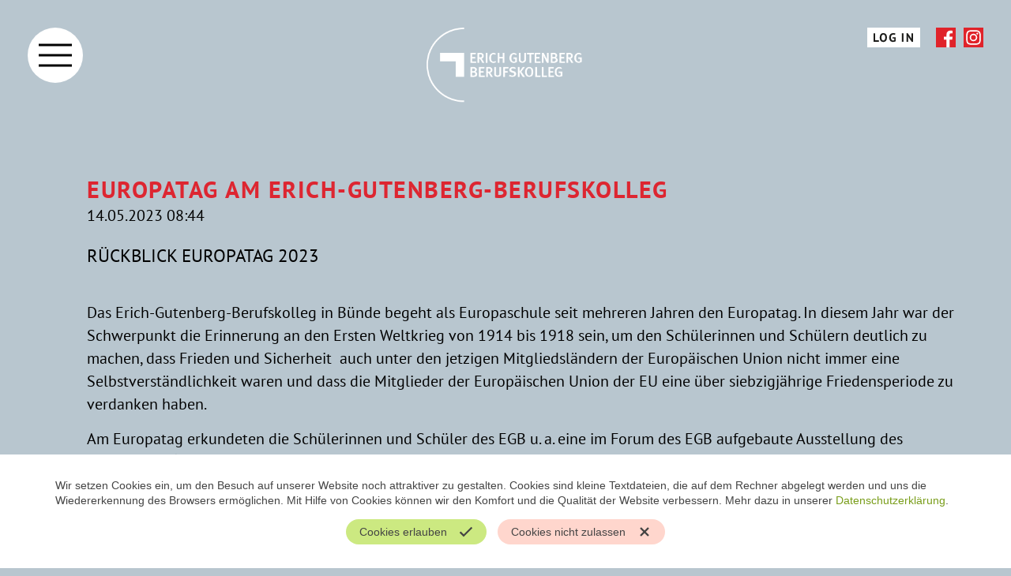

--- FILE ---
content_type: text/html; charset=UTF-8
request_url: https://www.egb-buende.de/detail/europatag-am-erich-gutenberg-berufskolleg-2.html
body_size: 5980
content:
<!DOCTYPE html>
<html lang="de">
<head>
<meta charset="UTF-8">
<title>Europatag am Erich-Gutenberg-Berufskolleg - EGB</title>
<base href="https://www.egb-buende.de/">
<meta name="robots" content="index,follow">
<meta name="description" content="Am 09.05.2023 fand der diesjährige Europatag am EGB statt, bei dem all unsere Klassen ausgewählte Projektarbeiten durchführten. Der Europatag wird alljährlich am 9. Mai für Frieden und Einheit in Europa begangen. Er markiert den Jahrestag der Schuman-Erklärung, in der Robert Schuman seine Idee für eine neue Form der …">
<meta name="generator" content="Contao Open Source CMS">
<meta name="viewport" content="width=device-width,initial-scale=1.0">
<style>#footer{height:2.5rem}</style>
<link rel="stylesheet" href="assets/css/layout.min.css,responsive.min.css,columns.css,colorbox.min.css,s...-e8a329b1.css"><script src="assets/js/jquery.min.js-14b9237d.js"></script>
</head>
<body id="top">
<div id="wrapper">
<header id="header">
<div class="inside">
<!-- indexer::stop -->
<nav class="mainnavi mod_navigation block" itemscope itemtype="http://schema.org/SiteNavigationElement">
<a href="detail/europatag-am-erich-gutenberg-berufskolleg-2.html#skipNavigation1" class="invisible">Navigation überspringen</a>
<div class="trigger">
<div class="inner">
<span></span>
<span></span>
<span></span>
</div>
</div>
<div class="navilevel1">
<div class="close">X</div>
<ul class="pid_1 level_1">
<li data-id="3" class="home first"><a href="startseite.html" title="Startseite" class="home first" itemprop="url"><span itemprop="name">Startseite</span></a></li>
<li data-id="4" class="trail"><a href="news.html" title="News" class="trail" itemprop="url"><span itemprop="name">News</span></a></li>
<li data-id="5" class="submenu"><strong class="submenu" aria-haspopup="true" itemprop="name">Schulleben</strong><ul class="pid_5 level_2">
<li data-id="25" class="first"><a href="https://egb.webuntis.com/WebUntis/?school=egb#/basic/login" title="Stundenplan" class="first" target="_blank" rel="noreferrer noopener" itemprop="url"><span itemprop="name">Stundenplan</span></a></li>
<li data-id="10"><a href="schulleben/terminplan.html" title="Terminplan" itemprop="url"><span itemprop="name">Terminplan</span></a></li>
<li data-id="26"><a href="schulleben/schuelervertretung.html" title="Schülervertretung" itemprop="url"><span itemprop="name">Schülervertretung</span></a></li>
<li data-id="27"><a href="schulleben/schulsozialarbeit.html" title="Schulsozialarbeit am EGB" itemprop="url"><span itemprop="name">Schulsozialarbeit</span></a></li>
<li data-id="29"><a href="schulleben/mit-handicap-am-egb.html" title="Mit Handicap am EGB" itemprop="url"><span itemprop="name">Mit Handicap am EGB</span></a></li>
<li data-id="30"><a href="schulleben/unser-beratungsteam.html" title="Das Beratungsteam" itemprop="url"><span itemprop="name">Das Beratungsteam</span></a></li>
<li data-id="82"><a href="schulleben/das-foerderteam.html" title="Das Förderteam" itemprop="url"><span itemprop="name">Das Förderteam</span></a></li>
<li data-id="31"><a href="schulleben/fair-share-esg.html" title="Fair Share eSG" itemprop="url"><span itemprop="name">Fair Share eSG</span></a></li>
<li data-id="32"><a href="schulleben/foerderverein.html" title="Förderverein" itemprop="url"><span itemprop="name">Förderverein</span></a></li>
<li data-id="83" class="last"><a href="schulleben/informationen-fuer-schueler-innen.html" title="Informationen für Schülerinnen und Schüler" class="last" itemprop="url"><span itemprop="name">Informationen für Schülerinnen und Schüler</span></a></li>
</ul>
</li>
<li data-id="7" class="submenu"><strong class="submenu" aria-haspopup="true" itemprop="name">Bildungsangebot</strong><ul class="pid_7 level_2">
<li data-id="8" class="first"><a href="bildungsangebot/automobilkauffrau-mann.html" title="Automobilkauffrau / -mann" class="first" itemprop="url"><span itemprop="name">Automobilkauffrau / -mann</span></a></li>
<li data-id="12"><a href="bildungsangebot/handelsschule.html" title="Handelsschule" itemprop="url"><span itemprop="name">Handelsschule</span></a></li>
<li data-id="13"><a href="bildungsangebot/hoehere-handelsschule.html" title="Höhere Handelsschule" itemprop="url"><span itemprop="name">Höhere Handelsschule</span></a></li>
<li data-id="14"><a href="bildungsangebot/industriekauffrau-mann.html" title="Industriekauffrau / -mann" itemprop="url"><span itemprop="name">Industriekauffrau / -mann</span></a></li>
<li data-id="50"><a href="bildungsangebot/kauffrau-mann-fuer-bueromanagement.html" title="Kauffrau/-mann für Büromanagement" itemprop="url"><span itemprop="name">Kauffrau/-mann für Büromanagement</span></a></li>
<li data-id="51"><a href="bildungsangebot/kauffrau-mann-im-einzelhandel.html" title="Kauffrau/-mann im Einzelhandel" itemprop="url"><span itemprop="name">Kauffrau/-mann im Einzelhandel</span></a></li>
<li data-id="52"><a href="bildungsangebot/kauffrau-mann-fuer-gross-und-aussenhandelsmanagement.html" title="Kauffrau/-mann für Groß- und Außenhandelsmanagement" itemprop="url"><span itemprop="name">Kauffrau/-mann für Groß- und Außenhandelsmanagement</span></a></li>
<li data-id="53"><a href="bildungsangebot/medizinische-r-fachangestellte-r.html" title="Medizinische/r Fachangestellte/r" itemprop="url"><span itemprop="name">Medizinische/r Fachangestellte/r</span></a></li>
<li data-id="54"><a href="bildungsangebot/steuerfachangestellte-r.html" title="Steuerfachangestellte/r" itemprop="url"><span itemprop="name">Steuerfachangestellte/r</span></a></li>
<li data-id="55"><a href="bildungsangebot/verwaltungsfachangestellte-r.html" title="Verwaltungsfachangestellte/r" itemprop="url"><span itemprop="name">Verwaltungsfachangestellte/r</span></a></li>
<li data-id="56"><a href="bildungsangebot/wirtschaftsgymnasium.html" title="Wirtschaftsgymnasium" itemprop="url"><span itemprop="name">Wirtschaftsgymnasium</span></a></li>
<li data-id="57" class="last"><a href="bildungsangebot/zahnmedizinische-r-fachangestellte-r.html" title="Zahnmedizinische/r Fachangestellte/r" class="last" itemprop="url"><span itemprop="name">Zahnmedizinische/r Fachangestellte/r</span></a></li>
</ul>
</li>
<li data-id="58" class="submenu"><strong class="submenu" aria-haspopup="true" itemprop="name">Anmeldung</strong><ul class="pid_58 level_2">
<li data-id="59" class="first"><a href="anmeldung/berufsschule.html" title="Berufsschule" class="first" itemprop="url"><span itemprop="name">Berufsschule</span></a></li>
<li data-id="60" class="last"><a href="anmeldung/vollzeitbildungsgaenge.html" title="Vollzeitbildungsgänge" class="last" itemprop="url"><span itemprop="name">Vollzeitbildungsgänge</span></a></li>
</ul>
</li>
<li data-id="15" class="submenu last"><strong class="submenu last" aria-haspopup="true" itemprop="name">Personal</strong><ul class="pid_15 level_2">
<li data-id="33" class="first"><a href="personal.html#filter=.kollegium" title="Kollegium" class="first" itemprop="url"><span itemprop="name">Kollegium</span></a></li>
<li data-id="34"><a href="personal.html#filter=.schulleitung" title="Schulleitung" itemprop="url"><span itemprop="name">Schulleitung</span></a></li>
<li data-id="37"><a href="personal.html#filter=.erweiterte-schulleitung" title="erweiterte Schulleitung" itemprop="url"><span itemprop="name">erweiterte Schulleitung</span></a></li>
<li data-id="38"><a href="personal.html#filter=.beratungsteam" title="Beratungsteam" itemprop="url"><span itemprop="name">Beratungsteam</span></a></li>
<li data-id="39"><a href="personal.html#filter=.gesundheitsteam" title="Gesundheitsteam" itemprop="url"><span itemprop="name">Gesundheitsteam</span></a></li>
<li data-id="40"><a href="personal.html#filter=.foerderteam" title="Förderteam" itemprop="url"><span itemprop="name">Förderteam</span></a></li>
<li data-id="41"><a href="personal.html#filter=.europateam" title="Europateam" itemprop="url"><span itemprop="name">Europateam</span></a></li>
<li data-id="43"><a href="personal.html#filter=.ausbildungsteam" title="Ausbildungsteam" itemprop="url"><span itemprop="name">Ausbildungsteam</span></a></li>
<li data-id="44"><a href="personal.html#filter=.krisen-und-notfallteam" title="Krisen- und Notfallteam" itemprop="url"><span itemprop="name">Krisen- und Notfallteam</span></a></li>
<li data-id="45"><a href="personal.html#filter=.digitalisierung" title="Digitalisierung" itemprop="url"><span itemprop="name">Digitalisierung</span></a></li>
<li data-id="46"><a href="personal.html#filter=.it" title="IT" itemprop="url"><span itemprop="name">IT</span></a></li>
<li data-id="47"><a href="personal.html#filter=.schuelervertretung" title="Schülervertretung" itemprop="url"><span itemprop="name">Schülervertretung</span></a></li>
<li data-id="48"><a href="personal.html#filter=.sekretariat" title="Sekretariat" itemprop="url"><span itemprop="name">Sekretariat</span></a></li>
<li data-id="49"><a href="personal.html#filter=.hausmeister" title="Hausmeister" itemprop="url"><span itemprop="name">Hausmeister</span></a></li>
<li data-id="16" class="last"><a href="personal.html#filter=.sprache" title="Sprachsensible Unterrichtsentwicklung" class="last" itemprop="url"><span itemprop="name">Sprachsensible Unterrichtsentwicklung</span></a></li>
</ul>
</li>
</ul>
</div>
<div class="navilevel2">
<div class="close">X</div>
</div>
<a id="skipNavigation1" class="invisible">&nbsp;</a>
</nav>
<!-- indexer::continue -->
<div id="logo"><a href="/"><img src="/files/template/img/egb-logo.svg" alt="EGB"></a></div>
<div class="iconmenu">
<div class="loginbutton">
<div class="loginaction"><img src="/files/template/img/login.svg" alt="Login"><img src="/files/template/img/login-mobil.svg" alt="Login"></div></div>
<div class="social">
<div><a href="https://facebook.com/profile.php?id=156792584345522" target="_blank"><img src="/files/template/img/facebook.svg" alt="Facebook"></a></div>
<div><a href="https://www.instagram.com/egb_buende/" target="_blank"><img src="/files/template/img/instagram.svg" alt="Instagram"></a></div>
</div>
</div>
<div id="loginbox">
<!-- indexer::stop -->
<div class="mod_login login block">
<form id="tl_login_16" method="post">
<div class="formbody">
<input type="hidden" name="FORM_SUBMIT" value="tl_login_16">
<input type="hidden" name="REQUEST_TOKEN" value="">
<input type="hidden" name="_target_path" value="aHR0cHM6Ly93d3cuZWdiLWJ1ZW5kZS5kZS9pbnRlcm4uaHRtbA==">
<input type="hidden" name="_always_use_target_path" value="0">
<div class="widget widget-text">
<label for="username">Benutzername</label>
<input type="text" name="username" id="username" class="text" value="" autocapitalize="off" autocomplete="username" required>
</div>
<div class="widget widget-password">
<label for="password">Passwort</label>
<input type="password" name="password" id="password" class="text password" value="" autocomplete="current-password" required>
</div>
<div class="widget widget-submit">
<button type="submit" class="submit">Anmelden</button>
</div>
</div>
</form>
</div>
<!-- indexer::continue -->
</div>            </div>
</header>
<div id="container">
<main id="main">
<div class="inside">
<div class="mod_article block" id="article-16">
<div class="mod_newsreader block">
<div class="layout_full block" itemscope itemtype="http://schema.org/Article">
<h1 itemprop="name">Europatag am Erich-Gutenberg-Berufskolleg</h1>
<p class="info"><time datetime="2023-05-14T08:44:32+02:00" itemprop="datePublished">14.05.2023 08:44</time>  </p>
<div class="news-container">
<div class="text">
<div class="ce_text block">
<h3>Rückblick Europatag 2023</h3>
<p>&nbsp;</p>
<p>Das Erich-Gutenberg-Berufskolleg in Bünde begeht als Europaschule seit mehreren Jahren den Europatag. In diesem Jahr war der Schwerpunkt die Erinnerung an den Ersten Weltkrieg von 1914 bis 1918 sein, um den Schülerinnen und Schülern deutlich zu machen, dass Frieden und Sicherheit&nbsp; auch unter den jetzigen Mitgliedsländern der Europäischen Union nicht immer eine Selbstverständlichkeit waren und dass die Mitglieder der Europäischen Union der EU eine über siebzigjährige Friedensperiode zu verdanken haben.</p>
<p>Am Europatag erkundeten die Schülerinnen und Schüler des EGB u. a. eine im Forum des EGB aufgebaute Ausstellung des Volksbundes Deutsche Kriegsgräberfürsorge e. V., beschäftigten sich anhand von kreativen Arbeitsaufträgen mit der Neuverfilmung von „Im Westen nichts Neues“ und erarbeiteten die Organisation, Mitgliedsländer und Ziele der Europäischen Union. Die Auseinandersetzung mit „Im Westen nichts Neues“ geschah auch in einem Workshop, den der bekannten Graphic Novel-Autor Peter Eickmeyer aus Melle mit der Klasse HY 101 durchführte und in welcher die Schülerinnen und Schüler nach einer kurzen Einleitung in das Comiczeichnen eine einseitige Comicseite zum Ersten Weltkrieg entwarfen. Alle Ergebnisse wurden anschließend im Forum des EGB präsentiert.</p>
<p>Am Ende des Vormittages wurde eine von Schülerinnen und Schülern gedrehte Filmdokumentation gezeigt, die im Rahmen eines internationalen Erasmus+-Projektes zum Ersten Weltkrieges entstanden ist und zeigt, was Soldaten und ihre Angehörigen aus dem Kreis Herford zwischen 1914 bis 1918 erlebt und erlitten haben. Diese Dokumentation wird der Beitrag des EGB zu einer internationalen Dokumentation sein, die im Rahmen eines seit 2020 laufenden Erasmus+-Projektes erarbeitet wird, das vom EGB initiiert und koordiniert wird und an dem auch Schulen aus Frankreich, Kroatien, Portugal und Rumänien mitwirken.</p>
<p>Die Film-Dokumentation bildete gleichzeitig den Auftakt zu einer Podiumsdiskussion, auf der Hanna Hittmeyer vom Volksbund Deutsche Kriegsgräberfürsorge e. V., Holger Kasfeld von der Evangelischen Kirche/ Kreis Herford, Dr. Sylvia Necker vom Preußenmuseum Minden, Jennifer Kröger vom Kommunalarchiv Herford, Peter Eickmeyer als Gestalter einer Graphic Novel zu „Im Westen nichts Neues“, Norbert Burmann als Dezernent des Kreises Herford und Stellvertretender Bezirksvorsitzender des Volksbundes/ Bezirksverband Ostwestfalen-Lippe und Torsten Klingenberg als Koordinator des Erasmus+-Projektes zum Ersten Weltkrieg miteinander diskutierten, warum es wichtig ist, an den Ersten Weltkrieg zu erinnern, inwiefern man aus der Geschichte lernen kann und welche Bedeutung die EU als Friedensgarant für uns hat. </p>
<p>&nbsp;</p>
</div>
<div class="ce_gallery block">
<ul class="cols_4">
<li class="row_0 row_first row_last even col_0 col_first">
<div>
<figure class="image_container">
<a href="assets/images/4/20230509_114605-8f731ce5.jpg" data-lightbox="lb1940">
<img src="assets/images/4/20230509_114605-8f731ce5.jpg" width="3000" height="4000" alt="">
</a>
</figure>
</div>        </li>
<li class="row_0 row_first row_last even col_1">
<div>
<figure class="image_container">
<a href="assets/images/8/20230509_114232-926edf96.jpg" data-lightbox="lb1940">
<img src="assets/images/8/20230509_114232-926edf96.jpg" width="3000" height="4000" alt="">
</a>
</figure>
</div>        </li>
<li class="row_0 row_first row_last even col_2">
<div>
<figure class="image_container">
<a href="assets/images/4/20230509_114249-2d1948d8.jpg" data-lightbox="lb1940">
<img src="assets/images/4/20230509_114249-2d1948d8.jpg" width="3000" height="4000" alt="">
</a>
</figure>
</div>        </li>
<li class="row_0 row_first row_last even col_3 col_last">
<div>
<figure class="image_container">
<a href="assets/images/3/20230509_114335-ce611397.jpg" data-lightbox="lb1940">
<img src="assets/images/3/20230509_114335-ce611397.jpg" width="3000" height="4000" alt="">
</a>
</figure>
</div>        </li>
</ul>
</div>
</div>
</div>
</div>
<!-- indexer::stop -->
<p class="back"><a href="javascript:history.go(-1)" title="Zurück">Zurück</a></p>
<!-- indexer::continue -->
</div>
</div>
<!-- indexer::stop -->
<div class="mod_pageimage block">
<figure class="image_container">
<img src="assets/images/9/EGB_Illustrationen_211011_L02_Neuigkeiten-c7ebd551.svg" width="1920" height="1009" alt="" title="EGB_Illustrationen_211011_L02_Neuigkeiten.svg">
</figure>
</div>
<!-- indexer::continue -->
<div class="scrollup"><img src="/files/template/img/scrollup.svg" alt="Nach oben scrollen"></div>              </div>
</main>
</div>
<footer id="footer">
<div class="inside">
<!-- indexer::stop -->
<nav class="mod_customnav block">
<a href="detail/europatag-am-erich-gutenberg-berufskolleg-2.html#skipNavigation8" class="invisible">Navigation überspringen</a>
<ul class="level_1">
<li class="first"><a href="kontakt.html" title="Kontakt" class="first">Kontakt</a></li>
<li><a href="datenschutz.html" title="Datenschutz">Datenschutz</a></li>
<li class="last"><a href="impressum.html" title="Impressum" class="last">Impressum</a></li>
</ul>
<span id="skipNavigation8" class="invisible"></span>
</nav>
<!-- indexer::continue -->
</div>
</footer>
</div>
<script src="assets/jquery-ui/js/jquery-ui.min.js?v=1.13.2"></script>
<script>jQuery(function($){$(document).accordion({heightStyle:'content',header:'.toggler',collapsible:!0,create:function(event,ui){ui.header.addClass('active');$('.toggler').attr('tabindex',0)},activate:function(event,ui){ui.newHeader.addClass('active');ui.oldHeader.removeClass('active');$('.toggler').attr('tabindex',0)}})})</script>
<script src="assets/colorbox/js/colorbox.min.js?v=1.6.6"></script>
<script>jQuery(function($){$('a[data-lightbox]').map(function(){$(this).colorbox({loop:!1,rel:$(this).attr('data-lightbox'),maxWidth:'95%',maxHeight:'95%',previous:"Voheriges",next:"Naechstes",close:"Schliessen",xhrError:"Dieser Inhalte konnte nicht geladen werden.",imgError:"Dieses Bild konnte nicht geladen werden.",current:"Bild \t {current} \t von \t {total} "})})})</script>
<script src="assets/swipe/js/swipe.min.js?v=2.2.0"></script>
<script>(function(){var e=document.querySelectorAll('.content-slider, .slider-control'),c,i;for(i=0;i<e.length;i+=2){c=e[i].getAttribute('data-config').split(',');new Swipe(e[i],{'auto':parseInt(c[0]),'speed':parseInt(c[1]),'startSlide':parseInt(c[2]),'continuous':parseInt(c[3]),'menu':e[i+1]})}})()</script>
<script src="files/template/js/slick.min.js?v=632b30c4"></script><script src="files/template/js/isotope.min.js?v=632b30c4"></script><script src="files/template/js/isotope_cellbyrow.js?v=632b30c4"></script><script src="files/template/js/jquery.iframeloader.js?v=a584e64a"></script><script src="files/template/js/select2.min.js?v=632b30c4"></script><script src="files/template/js/cookie-consent.js?v=632b30c4"></script><script src="files/template/js/egb.js?v=bf8813c3"></script><script type="application/ld+json">
[
    {
        "@context": "https:\/\/schema.org",
        "@graph": [
            {
                "@type": "WebPage"
            }
        ]
    },
    {
        "@context": "https:\/\/schema.contao.org",
        "@graph": [
            {
                "@type": "Page",
                "fePreview": false,
                "groups": [],
                "noSearch": false,
                "pageId": 20,
                "protected": false,
                "title": "Europatag am Erich-Gutenberg-Berufskolleg"
            }
        ]
    }
]
</script></body>
</html>

--- FILE ---
content_type: image/svg+xml
request_url: https://www.egb-buende.de/files/template/img/instagram.svg
body_size: 794
content:
<svg id="Ebene_1" data-name="Ebene 1" xmlns="http://www.w3.org/2000/svg" xmlns:xlink="http://www.w3.org/1999/xlink" viewBox="0 0 20 20"><defs><clipPath id="clip-path" transform="translate(-0.26 -0.3)"><rect x="0.26" y="0.3" width="20" height="20" style="fill:none"/></clipPath></defs><rect width="20" height="20" style="fill:#e0232a"/><g style="clip-path:url(#clip-path)"><path d="M10.26,7.84c3.25,0,3.26,4.92,0,4.92a2.46,2.46,0,0,1,0-4.92m0-1.34a3.8,3.8,0,1,0,3.79,3.8,3.79,3.79,0,0,0-3.79-3.8m3.94-1a.89.89,0,1,0,0,1.77.89.89,0,0,0,0-1.77M9.6,4.24c6.31,0,7.11-.71,6.67,9-.16,3.45-2.78,3.07-6,3.07-5.89,0-6-.17-6-6.06s.46-6,5.39-6Zm.66-1.33c-3,0-5.9-.27-7,2.55-.45,1.16-.39,2.67-.39,4.84a15.29,15.29,0,0,0,.39,4.83c1.1,2.82,4,2.55,7,2.55s5.88.3,7-2.55c.46-1.17.39-2.66.39-4.83,0-2.89.16-4.75-1.24-6.15s-3.33-1.24-6.15-1.24Z" transform="translate(-0.26 -0.3)" style="fill:#fff"/></g></svg>

--- FILE ---
content_type: image/svg+xml
request_url: https://www.egb-buende.de/files/template/img/scrollup.svg
body_size: 626
content:
<svg id="Ebene_1" data-name="Ebene 1" xmlns="http://www.w3.org/2000/svg" xmlns:xlink="http://www.w3.org/1999/xlink" viewBox="0 0 31.75 31.75">
  <defs>
    <clipPath id="clip-path">
      <rect width="31.75" height="31.75" style="fill: none"/>
    </clipPath>
    <clipPath id="clip-path-2">
      <rect x="8.8" y="11.81" width="14.14" height="8.13" style="fill: none"/>
    </clipPath>
  </defs>
  <g style="clip-path: url(#clip-path)">
    <path d="M15.88,31.75A15.88,15.88,0,1,0,0,15.88,15.88,15.88,0,0,0,15.88,31.75" style="fill: #e0111c"/>
  </g>
  <g style="clip-path: url(#clip-path-2)">
    <polyline points="22.42 19.41 15.88 12.87 9.33 19.41" style="fill: none;stroke: #fff;stroke-width: 1.5px"/>
  </g>
</svg>


--- FILE ---
content_type: image/svg+xml
request_url: https://www.egb-buende.de/assets/images/9/EGB_Illustrationen_211011_L02_Neuigkeiten-c7ebd551.svg
body_size: 1829
content:
<?xml version="1.0"?>
<svg xmlns="http://www.w3.org/2000/svg" version="1.1" width="1920" height="1009" viewBox="0 0 1920 1009"><svg id="Illustration" viewBox="0 0 1920 1010" width="1920" height="1010"><defs><style>.cls-1{fill:#fff;}.cls-2{fill:#e0232a;}.cls-3{fill:none;stroke:#000;stroke-linecap:round;stroke-linejoin:round;stroke-width:1.3px;}</style></defs><path class="cls-1" d="M788.07,725.35l-26.53,92.74m16.4,28.59L732.36,833M817,715.42l-46.74-13.51m50.08,1.71L773.6,690.11m54.24-12.5s-.53-.7-46.73-13.55l-54,187.06s.16,1,46.82,13.24ZM727.7,722l-37.31,88.94m12.92,30.33-43.65-19M757.6,715.53l-44.82-19m49.52,7.64-44.81-19m159-16H828.81m47.67-9.94H828.81m47.67-12.52H828.81m65.77,37.61V801m14.3-116.65V801m54-144.32H938.28M860.41,730h-18m18-26.51h-18M962.89,647H938.28m24.61-9.76H938.28M772.83,679.27s.31.15-44.8-19L652.34,839.6s-1.47,0,44.92,18.7Zm103.65-64.91s0,.8-48.64,0v242s-.53.76,48.64-.37Zm49.4,27.3s-.22.2-48.64,0V856s.08.35,48.64-.33Zm49-19.94s-.89.12-48.65,0V855.56s.25-.08,48.65-.37Z"/><rect class="cls-2" x="926.5" y="621.5" width="48" height="234"/><path class="cls-3" d="M788.07,725.35l-26.53,92.74m16.4,28.59L732.36,833M817,715.42l-46.74-13.51m50.08,1.71L773.6,690.11m54.24-12.5s-.53-.7-46.73-13.55l-54,187.06s.16,1,46.82,13.24ZM727.7,722l-37.31,88.94m12.92,30.33-43.65-19M757.6,715.53l-44.82-19m49.52,7.64-44.81-19m159-16H828.81m47.67-9.94H828.81m47.67-12.52H828.81m65.53,37.61V801m14.3-116.65V801m54-144.32h-24.6M860.41,730h-18m18-26.51h-18M962.65,647h-24.6m24.6-9.76h-24.6M772.83,679.27s.31.15-44.8-19L652.34,839.6s-1.47,0,44.92,18.7Zm103.65-64.91s0,.8-48.64,0v242s-.53.76,48.64-.37Zm49.16,27.3s-.21.2-48.64,0V856s.09.35,48.64-.33Zm49-19.94s-.89.12-48.64,0V855.56s.24-.08,48.64-.37Z"/><path class="cls-1" d="M926.92,444.54l175.23,46.95L925.54,398.08Zm11.52-43,163.71,89.95-146.45-100Z"/><path class="cls-3" d="M938.44,401.54l17.26-10,146.45,100Zm-11.52,43,175.23,46.95L925.54,398.08Z"/></svg></svg>


--- FILE ---
content_type: image/svg+xml
request_url: https://www.egb-buende.de/files/template/img/facebook.svg
body_size: 532
content:
<svg id="Ebene_1" data-name="Ebene 1" xmlns="http://www.w3.org/2000/svg" xmlns:xlink="http://www.w3.org/1999/xlink" viewBox="0 0 20 20"><defs><clipPath id="clip-path" transform="translate(-0.26 -0.3)"><rect x="0.26" y="0.3" width="20" height="20" style="fill:none"/></clipPath></defs><polygon points="0 0 0 1.1 0 18.9 0 20 1.1 20 18.9 20 20 20 20 0 0 0" style="fill:#e0232a"/><g style="clip-path:url(#clip-path)"><path d="M14.07,20.3V12.56h2.6l.4-3h-3V7.61c0-.88.24-1.47,1.49-1.47h1.59V3.44a20.26,20.26,0,0,0-2.33-.12,3.63,3.63,0,0,0-3.88,4V9.53H8.34v3h2.6V20.3Z" transform="translate(-0.26 -0.3)" style="fill:#fff"/></g></svg>